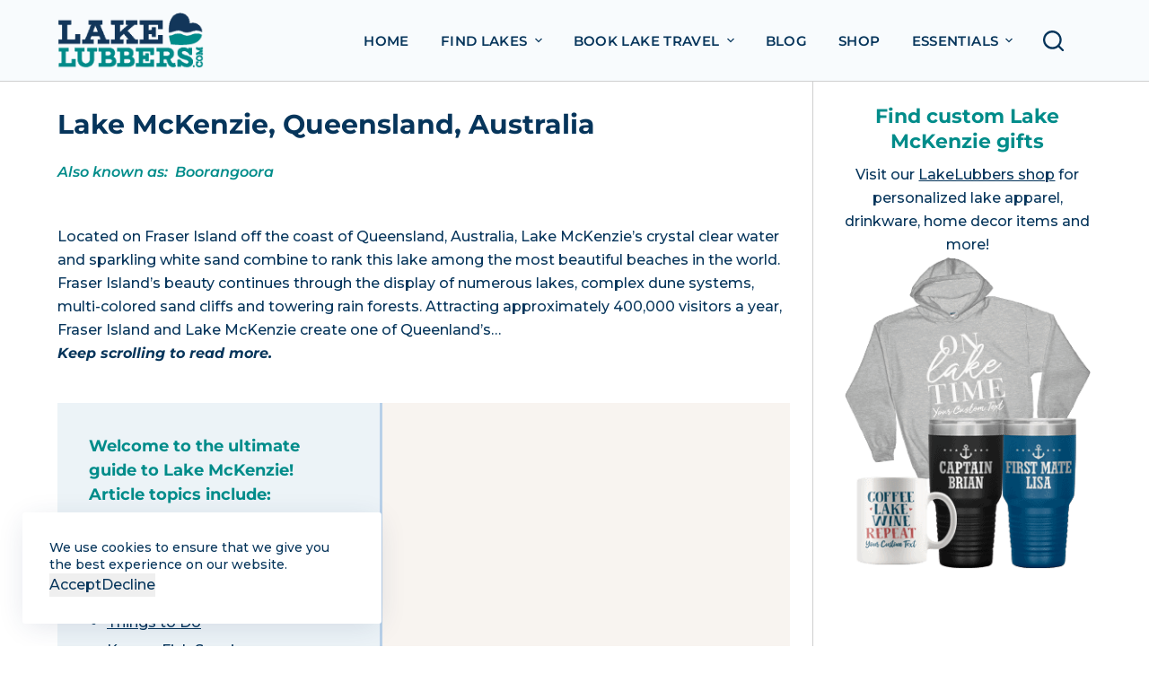

--- FILE ---
content_type: text/html; charset=utf-8
request_url: https://www.google.com/recaptcha/api2/aframe
body_size: 265
content:
<!DOCTYPE HTML><html><head><meta http-equiv="content-type" content="text/html; charset=UTF-8"></head><body><script nonce="Ef_2LdJGDoyIuraA28O2iA">/** Anti-fraud and anti-abuse applications only. See google.com/recaptcha */ try{var clients={'sodar':'https://pagead2.googlesyndication.com/pagead/sodar?'};window.addEventListener("message",function(a){try{if(a.source===window.parent){var b=JSON.parse(a.data);var c=clients[b['id']];if(c){var d=document.createElement('img');d.src=c+b['params']+'&rc='+(localStorage.getItem("rc::a")?sessionStorage.getItem("rc::b"):"");window.document.body.appendChild(d);sessionStorage.setItem("rc::e",parseInt(sessionStorage.getItem("rc::e")||0)+1);localStorage.setItem("rc::h",'1769242819516');}}}catch(b){}});window.parent.postMessage("_grecaptcha_ready", "*");}catch(b){}</script></body></html>

--- FILE ---
content_type: text/css
request_url: https://staging.lakelubbers.com/wp-content/uploads/blocksy/css/global.css?ver=17195
body_size: 3934
content:
@font-face {font-family:'Montserrat';font-style:italic;font-weight:100;font-display:swap;src:url(/wp-content/uploads/blocksy/local-google-fonts/s/montserrat/v23/JTUFjIg1_i6t8kCHKm459Wx7xQYXK0vOoz6jq6R8aX8.ttf) format('truetype');}@font-face {font-family:'Montserrat';font-style:italic;font-weight:200;font-display:swap;src:url(/wp-content/uploads/blocksy/local-google-fonts/s/montserrat/v23/JTUFjIg1_i6t8kCHKm459Wx7xQYXK0vOoz6jqyR9aX8.ttf) format('truetype');}@font-face {font-family:'Montserrat';font-style:italic;font-weight:300;font-display:swap;src:url(/wp-content/uploads/blocksy/local-google-fonts/s/montserrat/v23/JTUFjIg1_i6t8kCHKm459Wx7xQYXK0vOoz6jq_p9aX8.ttf) format('truetype');}@font-face {font-family:'Montserrat';font-style:italic;font-weight:400;font-display:swap;src:url(/wp-content/uploads/blocksy/local-google-fonts/s/montserrat/v23/JTUFjIg1_i6t8kCHKm459Wx7xQYXK0vOoz6jq6R9aX8.ttf) format('truetype');}@font-face {font-family:'Montserrat';font-style:italic;font-weight:500;font-display:swap;src:url(/wp-content/uploads/blocksy/local-google-fonts/s/montserrat/v23/JTUFjIg1_i6t8kCHKm459Wx7xQYXK0vOoz6jq5Z9aX8.ttf) format('truetype');}@font-face {font-family:'Montserrat';font-style:italic;font-weight:600;font-display:swap;src:url(/wp-content/uploads/blocksy/local-google-fonts/s/montserrat/v23/JTUFjIg1_i6t8kCHKm459Wx7xQYXK0vOoz6jq3p6aX8.ttf) format('truetype');}@font-face {font-family:'Montserrat';font-style:italic;font-weight:700;font-display:swap;src:url(/wp-content/uploads/blocksy/local-google-fonts/s/montserrat/v23/JTUFjIg1_i6t8kCHKm459Wx7xQYXK0vOoz6jq0N6aX8.ttf) format('truetype');}@font-face {font-family:'Montserrat';font-style:italic;font-weight:800;font-display:swap;src:url(/wp-content/uploads/blocksy/local-google-fonts/s/montserrat/v23/JTUFjIg1_i6t8kCHKm459Wx7xQYXK0vOoz6jqyR6aX8.ttf) format('truetype');}@font-face {font-family:'Montserrat';font-style:italic;font-weight:900;font-display:swap;src:url(/wp-content/uploads/blocksy/local-google-fonts/s/montserrat/v23/JTUFjIg1_i6t8kCHKm459Wx7xQYXK0vOoz6jqw16aX8.ttf) format('truetype');}@font-face {font-family:'Montserrat';font-style:normal;font-weight:100;font-display:swap;src:url(/wp-content/uploads/blocksy/local-google-fonts/s/montserrat/v23/JTUHjIg1_i6t8kCHKm4532VJOt5-QNFgpCtr6Uw-.ttf) format('truetype');}@font-face {font-family:'Montserrat';font-style:normal;font-weight:200;font-display:swap;src:url(/wp-content/uploads/blocksy/local-google-fonts/s/montserrat/v23/JTUHjIg1_i6t8kCHKm4532VJOt5-QNFgpCvr6Ew-.ttf) format('truetype');}@font-face {font-family:'Montserrat';font-style:normal;font-weight:300;font-display:swap;src:url(/wp-content/uploads/blocksy/local-google-fonts/s/montserrat/v23/JTUHjIg1_i6t8kCHKm4532VJOt5-QNFgpCs16Ew-.ttf) format('truetype');}@font-face {font-family:'Montserrat';font-style:normal;font-weight:400;font-display:swap;src:url(/wp-content/uploads/blocksy/local-google-fonts/s/montserrat/v23/JTUHjIg1_i6t8kCHKm4532VJOt5-QNFgpCtr6Ew-.ttf) format('truetype');}@font-face {font-family:'Montserrat';font-style:normal;font-weight:500;font-display:swap;src:url(/wp-content/uploads/blocksy/local-google-fonts/s/montserrat/v23/JTUHjIg1_i6t8kCHKm4532VJOt5-QNFgpCtZ6Ew-.ttf) format('truetype');}@font-face {font-family:'Montserrat';font-style:normal;font-weight:600;font-display:swap;src:url(/wp-content/uploads/blocksy/local-google-fonts/s/montserrat/v23/JTUHjIg1_i6t8kCHKm4532VJOt5-QNFgpCu170w-.ttf) format('truetype');}@font-face {font-family:'Montserrat';font-style:normal;font-weight:700;font-display:swap;src:url(/wp-content/uploads/blocksy/local-google-fonts/s/montserrat/v23/JTUHjIg1_i6t8kCHKm4532VJOt5-QNFgpCuM70w-.ttf) format('truetype');}@font-face {font-family:'Montserrat';font-style:normal;font-weight:800;font-display:swap;src:url(/wp-content/uploads/blocksy/local-google-fonts/s/montserrat/v23/JTUHjIg1_i6t8kCHKm4532VJOt5-QNFgpCvr70w-.ttf) format('truetype');}@font-face {font-family:'Montserrat';font-style:normal;font-weight:900;font-display:swap;src:url(/wp-content/uploads/blocksy/local-google-fonts/s/montserrat/v23/JTUHjIg1_i6t8kCHKm4532VJOt5-QNFgpCvC70w-.ttf) format('truetype');} [data-header*="type-1"] .ct-header [data-id="logo"] .site-logo-container {--logo-max-height:62px;} [data-header*="type-1"] .ct-header [data-id="logo"] .site-title {--fontWeight:700;--fontSize:25px;--lineHeight:1.5;--linkInitialColor:var(--paletteColor4);} [data-header*="type-1"] .ct-header [data-id="logo"] {--margin:10px 0px !important;} [data-header*="type-1"] .ct-header [data-id="menu"] {--menu-items-spacing:35px;} [data-header*="type-1"] .ct-header [data-id="menu"] > ul > li > a {--fontWeight:600;--textTransform:uppercase;--fontSize:15px;--lineHeight:1.3;--letterSpacing:0.025em;--linkInitialColor:var(--color);} [data-header*="type-1"] .ct-header [data-id="menu"][data-menu*="type-3"] > ul > li > a {--linkHoverColor:#ffffff;--linkActiveColor:#ffffff;} [data-header*="type-1"] .ct-header [data-id="menu"] .sub-menu {--linkInitialColor:#ffffff;--linkHoverColor:var(--paletteColor1);--dropdown-background-color:var(--paletteColor2);--dropdown-top-offset:-33px;--dropdown-width:250px;--fontWeight:500;--fontSize:15px;--dropdown-divider:1px solid rgba(255, 255, 255, 0.38);--box-shadow:0px 10px 20px rgba(41, 51, 61, 0.1);--border-radius:0px 0px 2px 2px;} [data-header*="type-1"] .ct-header [data-sticky*="yes"] [data-id="menu"] .sub-menu {--sticky-state-dropdown-top-offset:0px;} [data-header*="type-1"] .ct-header [data-row*="middle"] {--height:90px;background-color:var(--paletteColor7);background-image:none;--borderTop:none;--borderBottom:1px solid var(--paletteColor5);--box-shadow:none;} [data-header*="type-1"] .ct-header [data-row*="middle"] > div {--borderTop:none;--borderBottom:none;} [data-header*="type-1"] .ct-header [data-sticky*="yes"] [data-row*="middle"] {background-color:var(--paletteColor7);background-image:none;--borderTop:none;--borderBottom:none;--box-shadow:none;} [data-header*="type-1"] .ct-header [data-sticky*="yes"] [data-row*="middle"] > div {--borderBottom:none;} [data-header*="type-1"] [data-id="mobile-menu"] {--fontWeight:600;--fontSize:30px;--linkInitialColor:#ffffff;--mobile-menu-divider:none;} [data-header*="type-1"] [data-id="mobile-menu"] .sub-menu {--textTransform:none;} [data-header*="type-1"] #offcanvas .ct-panel-inner {background-color:rgba(18, 21, 25, 0.98);} [data-header*="type-1"] #offcanvas {background-color:rgba(255,255,255,0);--side-panel-width:500px;--vertical-alignment:flex-start;--has-indentation:1;} [data-header*="type-1"] [data-behaviour*="side"] {--box-shadow:0px 0px 70px rgba(0, 0, 0, 0.35);} [data-header*="type-1"] [data-id="search"] {--icon-size:23px;--icon-color:var(--paletteColor1);--icon-hover-color:var(--paletteColor2);--margin:0 20px 0 6px !important;} [data-header*="type-1"] [data-id="search"] .ct-label {--fontWeight:600;--textTransform:uppercase;--fontSize:16px;} [data-header*="type-1"] #search-modal .ct-search-results a {--fontWeight:500;--fontSize:14px;--lineHeight:1.4;} [data-header*="type-1"] #search-modal {--linkInitialColor:#ffffff;--form-text-initial-color:#ffffff;--form-text-focus-color:#ffffff;background-color:rgba(6, 53, 91, 0.98);} [data-header*="type-1"] #search-modal form button {--search-button-background:var(--paletteColor2);--search-button-focus-background:rgba(0, 138, 135, 0.56);} [data-header*="type-1"] [data-id="socials"].ct-header-socials [data-color="custom"] {--background-color:rgba(218, 222, 228, 0.3);--background-hover-color:var(--paletteColor1);} [data-header*="type-1"] [data-id="socials"].ct-header-socials .ct-label {--visibility:none;} [data-header*="type-1"] [data-id="trigger"] {--icon-size:18px;} [data-header*="type-1"] {--header-height:90px;--header-sticky-height:90px;--header-sticky-offset:0px;} [data-footer*="type-1"] .ct-footer [data-row*="bottom"] > div {--container-spacing:25px;--columns-gap:50px;--widgets-gap:40px;--vertical-alignment:center;--border:none;--grid-template-columns:1fr 3fr;} [data-footer*="type-1"] .ct-footer [data-row*="bottom"] .widget-title {--fontSize:16px;} [data-footer*="type-1"] .ct-footer [data-row*="bottom"] {background-color:var(--paletteColor2);} [data-footer*="type-1"] [data-id="copyright"] {--fontWeight:400;--fontSize:13px;--lineHeight:1.45;--color:var(--paletteColor8);--margin:0px 20px !important;} [data-footer*="type-1"] [data-column="copyright"] {--horizontal-alignment:center;} [data-footer*="type-1"] .ct-footer [data-id="menu"] {--menu-item-width:initial;--menu-items-spacing:24px;--margin:0 0 0 15px !important;} [data-footer*="type-1"] .ct-footer [data-column="menu"] {--horizontal-alignment:center;--vertical-alignment:center;} [data-footer*="type-1"] .ct-footer [data-id="menu"] ul {--fontFamily:Montserrat, Sans-Serif;--fontWeight:600;--textTransform:none;--fontSize:14px;--lineHeight:1.3;} [data-footer*="type-1"] .ct-footer [data-id="menu"] > ul > li > a {--linkInitialColor:#ffffff;--linkHoverColor:var(--paletteColor2);} [data-footer*="type-1"] .ct-footer [data-row*="middle"] > div {--container-spacing:28px;--columns-gap:50px;--vertical-alignment:center;--border:none;--grid-template-columns:1fr 3fr;} [data-footer*="type-1"] .ct-footer [data-row*="middle"] .widget-title {--fontSize:16px;} [data-footer*="type-1"] .ct-footer [data-row*="middle"] {background-color:var(--paletteColor1);} [data-footer*="type-1"] [data-id="socials"].ct-footer-socials {--icon-size:25px;--spacing:30px;} [data-footer*="type-1"] [data-column="socials"] {--horizontal-alignment:center;--vertical-alignment:center;} [data-footer*="type-1"] [data-id="socials"].ct-footer-socials [data-color="custom"] {--icon-color:var(--paletteColor7);--icon-hover-color:var(--paletteColor3);--background-color:rgba(218, 222, 228, 0.3);--background-hover-color:var(--paletteColor1);} [data-footer*="type-1"] [data-id="socials"].ct-footer-socials .ct-label {--visibility:none;} [data-footer*="type-1"] .ct-footer [data-row*="top"] > div {--container-spacing:30px;--widgets-gap:40px;--border:none;--grid-template-columns:2fr 1fr 1fr;} [data-footer*="type-1"] .ct-footer [data-row*="top"] .widget-title {--fontSize:16px;} [data-footer*="type-1"] .ct-footer [data-row*="top"] {background-color:var(--paletteColor6);} [data-footer*="type-1"] .ct-footer [data-column="widget-area-4"] {--text-horizontal-alignment:center;--horizontal-alignment:center;} [data-footer*="type-1"] [data-column="widget-area-5"] {--text-horizontal-alignment:center;--horizontal-alignment:center;} [data-footer*="type-1"] [data-column="widget-area-6"] {--margin:20px !important;} [data-footer*="type-1"] .ct-footer [data-id="text"] {--max-width:100%;--fontSize:16px;--lineHeight:1.3;--color:var(--paletteColor2);--linkInitialColor:var(--paletteColor8);--linkHoverColor:var(--paletteColor6);} [data-footer*="type-1"] .ct-footer [data-column="text"] {--horizontal-alignment:center;--vertical-alignment:center;} [data-footer*="type-1"] footer.ct-footer {background-color:var(--paletteColor2);} [data-footer*="QwHKxk"] .ct-footer [data-row*="bottom"] > div {--container-spacing:25px;--vertical-alignment:center;--border:none;--grid-template-columns:1fr 2fr;} [data-footer*="QwHKxk"] .ct-footer [data-row*="bottom"] .widget-title {--fontSize:16px;} [data-footer*="QwHKxk"] .ct-footer [data-row*="bottom"] {background-color:var(--paletteColor2);} [data-footer*="QwHKxk"] [data-id="copyright"] {--fontWeight:400;--fontSize:13px;--lineHeight:1.45;--color:var(--paletteColor8);--margin:0px 20px !important;} [data-footer*="QwHKxk"] [data-column="copyright"] {--horizontal-alignment:center;} [data-footer*="QwHKxk"] .ct-footer [data-id="menu"] {--menu-items-spacing:20px;--margin:0 0 0 15px !important;} [data-footer*="QwHKxk"] .ct-footer [data-column="menu"] {--horizontal-alignment:center;--vertical-alignment:center;} [data-footer*="QwHKxk"] .ct-footer [data-id="menu"] ul {--fontFamily:Montserrat, Sans-Serif;--fontWeight:600;--textTransform:none;--fontSize:16px;--lineHeight:1.3;} [data-footer*="QwHKxk"] .ct-footer [data-id="menu"] > ul > li > a {--linkInitialColor:#ffffff;--linkHoverColor:var(--paletteColor2);} [data-footer*="QwHKxk"] .ct-footer [data-row*="middle"] > div {--container-spacing:28px;--widgets-gap:40px;--vertical-alignment:center;--border:none;--grid-template-columns:1fr 2fr;} [data-footer*="QwHKxk"] .ct-footer [data-row*="middle"] .widget-title {--fontSize:16px;} [data-footer*="QwHKxk"] .ct-footer [data-row*="middle"] {background-color:var(--paletteColor1);} [data-footer*="QwHKxk"] [data-id="socials"].ct-footer-socials {--icon-size:30px;--spacing:40px;} [data-footer*="QwHKxk"] [data-column="socials"] {--horizontal-alignment:center;--vertical-alignment:center;} [data-footer*="QwHKxk"] [data-id="socials"].ct-footer-socials [data-color="custom"] {--icon-color:var(--paletteColor7);--background-color:rgba(218, 222, 228, 0.3);--background-hover-color:var(--paletteColor1);} [data-footer*="QwHKxk"] [data-id="socials"].ct-footer-socials .ct-label {--visibility:none;} [data-footer*="QwHKxk"] .ct-footer [data-row*="top"] > div {--container-spacing:30px;--widgets-gap:40px;--border:none;--grid-template-columns:initial;} [data-footer*="QwHKxk"] .ct-footer [data-row*="top"] .widget-title {--fontSize:16px;} [data-footer*="QwHKxk"] .ct-footer [data-row*="top"] {background-color:transparent;} [data-footer*="QwHKxk"] .ct-footer [data-id="logo"] .site-logo-container {--logo-max-height:163px;} [data-footer*="QwHKxk"] .ct-footer [data-id="logo"] .site-title {--fontWeight:700;--fontSize:25px;--lineHeight:1.5;--linkInitialColor:var(--paletteColor4);} [data-footer*="QwHKxk"] .ct-footer [data-column="logo"] {--horizontal-alignment:center;--vertical-alignment:center;} [data-footer*="QwHKxk"] .ct-footer [data-id="text"] {--max-width:100%;--fontSize:16px;--lineHeight:1.3;--color:var(--paletteColor2);--linkInitialColor:var(--paletteColor8);} [data-footer*="QwHKxk"] .ct-footer [data-column="text"] {--horizontal-alignment:center;--vertical-alignment:center;} [data-footer*="QwHKxk"] footer.ct-footer {background-color:var(--paletteColor6);}:root {--fontFamily:Montserrat, Sans-Serif;--fontWeight:500;--textTransform:none;--textDecoration:none;--fontSize:16px;--lineHeight:1.65;--letterSpacing:0em;--buttonFontFamily:Montserrat, Sans-Serif;--buttonFontWeight:500;--buttonFontSize:16px;--has-classic-forms:var(--true);--has-modern-forms:var(--false);--form-field-border-initial-color:var(--border-color);--form-field-border-focus-color:var(--paletteColor1);--form-selection-control-initial-color:var(--border-color);--form-selection-control-accent-color:var(--paletteColor1);--paletteColor1:#06355b;--paletteColor2:#008c8a;--paletteColor3:#df6d47;--paletteColor4:#9a9a9a;--paletteColor5:#cecfcf;--paletteColor6:#ecf3f7;--paletteColor7:#f8fbfd;--paletteColor8:#ffffff;--color:var(--paletteColor1);--linkInitialColor:var(--paletteColor1);--linkHoverColor:var(--paletteColor2);--selectionTextColor:#ffffff;--selectionBackgroundColor:var(--paletteColor1);--border-color:var(--paletteColor5);--headings-color:var(--paletteColor1);--heading-1-color:var(--paletteColor1);--heading-2-color:var(--paletteColor2);--heading-3-color:var(--paletteColor2);--content-spacing:1.5em;--buttonMinHeight:40px;--buttonShadow:none;--buttonTransform:none;--buttonTextInitialColor:#ffffff;--buttonTextHoverColor:#ffffff;--buttonInitialColor:var(--paletteColor1);--buttonHoverColor:var(--paletteColor3);--button-border:none;--buttonBorderRadius:3px;--button-padding:5px 20px;--normal-container-max-width:1290px;--content-vertical-spacing:25px;--narrow-container-max-width:750px;--wide-offset:130px;}h1 {--fontFamily:Montserrat, Sans-Serif;--fontWeight:700;--fontSize:30px;--lineHeight:1.5;}h2 {--fontFamily:Montserrat, Sans-Serif;--fontWeight:700;--fontSize:26px;--lineHeight:1.5;}h3 {--fontFamily:Montserrat, Sans-Serif;--fontWeight:700;--fontSize:26px;--lineHeight:1.5;}h4 {--fontFamily:Montserrat, Sans-Serif;--fontWeight:500;--fontSize:22px;--lineHeight:1.5;}h5 {--fontFamily:Montserrat, Sans-Serif;--fontWeight:500;--fontSize:20px;--lineHeight:1.5;}h6 {--fontFamily:Montserrat, Sans-Serif;--fontWeight:500;--fontSize:16px;--lineHeight:1.5;}.wp-block-pullquote, .ct-quote-widget blockquote {--fontFamily:Georgia;--fontWeight:600;--fontSize:25px;}code, kbd, samp, pre {--fontFamily:monospace;--fontWeight:400;--fontSize:16px;}.ct-sidebar .widget-title {--fontSize:25px;}.ct-breadcrumbs {--fontWeight:600;--textTransform:uppercase;--fontSize:12px;}body {background-color:var(--paletteColor8);background-image:none;} [data-prefix="single_blog_post"] .entry-header .page-title {--fontSize:32px;} [data-prefix="single_blog_post"] .entry-header .entry-meta {--fontWeight:600;--textTransform:uppercase;--fontSize:12px;--lineHeight:1.3;} [data-prefix="single_blog_post"] .hero-section[data-type="type-2"] {--min-height:150px;background-color:var(--paletteColor6);background-image:none;--container-padding:40px 0;} [data-prefix="single_blog_post"] .hero-section .entry-meta {--itemSpacing:21px;} [data-prefix="blog"] .entry-header .page-title {--fontSize:30px;} [data-prefix="blog"] .entry-header .entry-meta {--fontWeight:600;--textTransform:uppercase;--fontSize:12px;--lineHeight:1.3;} [data-prefix="blog"] .hero-section[data-type="type-2"] {--min-height:150px;background-color:var(--paletteColor6);background-image:none;--container-padding:50px 0;} [data-prefix="categories"] .entry-header .page-title {--fontSize:30px;} [data-prefix="categories"] .entry-header .entry-meta {--fontWeight:600;--textTransform:uppercase;--fontSize:12px;--lineHeight:1.3;} [data-prefix="categories"] .hero-section[data-type="type-2"] {--min-height:150px;background-color:var(--paletteColor6);background-image:none;--container-padding:50px 0;} [data-prefix="search"] .entry-header .page-title {--fontSize:30px;} [data-prefix="search"] .entry-header .entry-meta {--fontWeight:600;--textTransform:uppercase;--fontSize:12px;--lineHeight:1.3;} [data-prefix="author"] .entry-header .page-title {--fontSize:30px;} [data-prefix="author"] .entry-header .entry-meta {--fontWeight:600;--textTransform:uppercase;--fontSize:12px;--lineHeight:1.3;} [data-prefix="author"] .hero-section[data-type="type-2"] {background-color:var(--paletteColor6);background-image:none;--container-padding:50px 0;} [data-prefix="single_page"] .entry-header .page-title {--fontSize:30px;} [data-prefix="single_page"] .entry-header .entry-meta {--fontWeight:600;--textTransform:uppercase;--fontSize:12px;--lineHeight:1.3;} [data-prefix="single_page"] .hero-section[data-type="type-1"] {--margin-bottom:40px;} [data-prefix="lasso-urls_single"] .entry-header .page-title {--fontSize:30px;} [data-prefix="lasso-urls_single"] .entry-header .entry-meta {--fontWeight:600;--textTransform:uppercase;--fontSize:12px;--lineHeight:1.3;} [data-prefix="lasso-urls_archive"] .entry-header .page-title {--fontSize:30px;} [data-prefix="lasso-urls_archive"] .entry-header .entry-meta {--fontWeight:600;--textTransform:uppercase;--fontSize:12px;--lineHeight:1.3;} [data-prefix="lake_archive"] .entry-header .page-title {--fontSize:30px;} [data-prefix="lake_archive"] .entry-header .entry-meta {--fontWeight:600;--textTransform:uppercase;--fontSize:12px;--lineHeight:1.3;} [data-prefix="lake_archive"] .hero-section[data-type="type-1"] {--margin-bottom:15px;} [data-prefix="advertisers_single"] .entry-header .page-title {--fontSize:30px;} [data-prefix="advertisers_single"] .entry-header .entry-meta {--fontWeight:600;--textTransform:uppercase;--fontSize:12px;--lineHeight:1.3;} [data-prefix="advertisers_archive"] .entry-header .page-title {--fontSize:30px;} [data-prefix="advertisers_archive"] .entry-header .entry-meta {--fontWeight:600;--textTransform:uppercase;--fontSize:12px;--lineHeight:1.3;}.ct-pagination {--spacing:40px;} [data-prefix="blog"] .entries {--grid-template-columns:repeat(3, minmax(0, 1fr));--grid-columns-gap:40px;} [data-prefix="blog"] .entry-card .entry-title {--fontSize:20px;--lineHeight:1.3;--linkHoverColor:var(--paletteColor1);} [data-prefix="blog"] .entry-card .entry-meta {--fontWeight:600;--textTransform:uppercase;--fontSize:12px;--color:var(--paletteColor1);} [data-prefix="blog"] .entry-card {--card-inner-spacing:25px;background-color:var(--paletteColor8);--borderRadius:6px;--box-shadow:0px 0px 18px 3px rgba(140, 140, 141, 0.26);--text-horizontal-alignment:center;--horizontal-alignment:center;} [data-prefix="categories"] .entries {--grid-template-columns:repeat(3, minmax(0, 1fr));--grid-columns-gap:40px;} [data-prefix="categories"] .entry-card .entry-title {--fontSize:20px;--lineHeight:1.3;} [data-prefix="categories"] .entry-card .entry-meta {--fontWeight:600;--textTransform:uppercase;--fontSize:12px;} [data-prefix="categories"] .entry-card {background-color:var(--paletteColor8);--borderRadius:8px;--box-shadow:0px 0px 18px 3px rgba(140, 140, 141, 0.26);--text-horizontal-alignment:center;--horizontal-alignment:center;} [data-prefix="author"] .entries {--grid-template-columns:repeat(3, minmax(0, 1fr));} [data-prefix="author"] .entry-card .entry-title {--fontSize:20px;--lineHeight:1.3;} [data-prefix="author"] .entry-card .entry-meta {--fontWeight:600;--textTransform:uppercase;--fontSize:12px;} [data-prefix="author"] .entry-card {background-color:var(--paletteColor8);--box-shadow:0px 12px 18px -6px rgba(34, 56, 101, 0.04);} [data-prefix="search"] .entries {--grid-template-columns:repeat(4, minmax(0, 1fr));} [data-prefix="search"] .entry-card .entry-title {--fontSize:20px;--lineHeight:1.3;} [data-prefix="search"] .entry-card .entry-meta {--fontWeight:600;--textTransform:uppercase;--fontSize:12px;} [data-prefix="search"] .entry-card {background-color:var(--paletteColor8);--card-border:1px solid rgba(44,62,80,0.2);--box-shadow:0px 11px 18px -10px rgba(115, 118, 125, 0.46);--text-horizontal-alignment:center;--horizontal-alignment:center;} [data-prefix="lasso-urls_archive"] .entries {--grid-template-columns:repeat(3, minmax(0, 1fr));} [data-prefix="lasso-urls_archive"] .entry-card .entry-title {--fontSize:20px;--lineHeight:1.3;} [data-prefix="lasso-urls_archive"] .entry-card .entry-meta {--fontWeight:600;--textTransform:uppercase;--fontSize:12px;} [data-prefix="lasso-urls_archive"] .entry-card {background-color:var(--paletteColor8);--box-shadow:0px 12px 18px -6px rgba(34, 56, 101, 0.04);} [data-prefix="lake_archive"] .entries {--grid-template-columns:repeat(3, minmax(0, 1fr));--grid-columns-gap:15px;} [data-prefix="lake_archive"] .entry-card .entry-title {--fontSize:20px;--lineHeight:1.3;} [data-prefix="lake_archive"] .entry-excerpt {--fontSize:14px;--lineHeight:1.5;} [data-prefix="lake_archive"] .entry-card .entry-meta {--fontWeight:600;--textTransform:uppercase;--fontSize:11px;--lineHeight:1.4;--color:var(--paletteColor2);--linkHoverColor:var(--paletteColor3);} [data-prefix="lake_archive"] .entry-card {background-color:var(--paletteColor8);--box-shadow:3px 3px 10px var(--paletteColor5);--text-horizontal-alignment:center;--horizontal-alignment:center;} [data-prefix="advertisers_archive"] .entries {--grid-template-columns:repeat(3, minmax(0, 1fr));} [data-prefix="advertisers_archive"] .entry-card .entry-title {--fontSize:20px;--lineHeight:1.3;} [data-prefix="advertisers_archive"] .entry-card .entry-meta {--fontWeight:600;--textTransform:uppercase;--fontSize:12px;} [data-prefix="advertisers_archive"] .entry-card {background-color:var(--paletteColor8);--box-shadow:0px 12px 18px -6px rgba(34, 56, 101, 0.04);}form textarea {--form-field-height:170px;} [data-sidebar] {--sidebar-width:27%;--sidebar-width-no-unit:27;--sidebar-gap:25px;}.ct-sidebar {--linkInitialColor:var(--color);--sidebar-widgets-spacing:70px;}aside[data-type="type-3"] {--border:1px solid #cecfcf;}.ct-back-to-top .ct-icon {--icon-size:22px;}.ct-back-to-top {--back-top-bottom-offset:25px;--back-top-side-offset:25px;--icon-color:var(--paletteColor8);--icon-hover-color:#ffffff;} [data-prefix="single_blog_post"] .ct-share-box {--icon-size:20px;--spacing:16px;} [data-prefix="single_blog_post"] .ct-share-box[data-location="bottom"] {--margin:72px;} [data-prefix="single_blog_post"] .ct-share-box[data-type="type-2"] {--horizontal-alignment:center;--text-horizontal-alignment:center;} [data-prefix="single_blog_post"] .ct-related-posts-container {--padding:40px;background-color:var(--paletteColor7);} [data-prefix="single_blog_post"] .ct-related-posts .ct-block-title {--horizontal-alignment:left;} [data-prefix="single_blog_post"] .ct-related-posts-container .ct-block-title {--heading-color:var(--paletteColor1);} [data-prefix="single_blog_post"] .ct-related-posts {--grid-template-columns:repeat(3, 1fr);} [data-prefix="lasso-urls_single"] [class*="ct-container"] > article[class*="post"] {--has-boxed:var(--false);--has-wide:var(--true);} [data-prefix="lake_single"] [class*="ct-container"] > article[class*="post"] {--has-boxed:var(--false);--has-wide:var(--true);} [data-prefix="advertisers_single"] [class*="ct-container"] > article[class*="post"] {--has-boxed:var(--true);--has-wide:var(--false);background-color:var(--has-background, var(--paletteColor8));--border-radius:3px;--boxed-content-spacing:40px;--box-shadow:0px 12px 18px -6px rgba(34, 56, 101, 0.04);} [data-prefix="single_blog_post"] [class*="ct-container"] > article[class*="post"] {--has-boxed:var(--false);--has-wide:var(--true);} [data-prefix="single_page"] [class*="ct-container"] > article[class*="post"] {--has-boxed:var(--false);--has-wide:var(--true);}.cookie-notification {--backgroundColor:#ffffff;--maxWidth:400px;}.cookie-notification .ct-cookies-decline-button {--buttonTextInitialColor:var(--paletteColor3);--buttonTextHoverColor:var(--paletteColor3);--buttonInitialColor:rgba(224, 229, 235, 0.6);--buttonHoverColor:rgba(224, 229, 235, 1);}.ct-newsletter-subscribe-block {--buttonInitialColor:var(--paletteColor1);--buttonHoverColor:var(--paletteColor2);background-color:#ffffff;--box-shadow:0px 50px 90px rgba(210, 213, 218, 0.4);--padding:30px;} [data-prefix="blog"] .ct-dynamic-filter {--items-horizontal-spacing:14px;--container-spacing:40px;--filter-items-alignment:center;--fontWeight:600;--textTransform:capitalize;--fontSize:14px;--linkInitialColor:var(--paletteColor8);--linkHoverColor:var(--paletteColor6);--border-radius:3px;} [data-prefix="categories"] .ct-dynamic-filter {--items-horizontal-spacing:14px;--container-spacing:40px;--filter-items-alignment:center;--fontWeight:600;--textTransform:capitalize;--fontSize:14px;--linkInitialColor:var(--paletteColor8);--linkHoverColor:var(--paletteColor6);--border-radius:3px;}@media (max-width: 999.98px) {  [data-header*="type-1"] .ct-header [data-id="logo"] .site-logo-container {--logo-max-height:60px;} [data-header*="type-1"] .ct-header [data-id="logo"] {--margin:20px 0px !important;--horizontal-alignment:left;} [data-header*="type-1"] .ct-header [data-row*="middle"] {--height:70px;} [data-header*="type-1"] [data-id="mobile-menu"] {--fontSize:25px;} [data-header*="type-1"] [data-id="mobile-menu"] .sub-menu {--fontSize:20px;} [data-header*="type-1"] #offcanvas .ct-panel-inner {background-color:rgba(6, 53, 91, 0.96);} [data-header*="type-1"] #offcanvas {--side-panel-width:65vw;} [data-header*="type-1"] [data-id="trigger"] {--icon-size:26px;--margin:0 10px 0 0px !important;} [data-header*="type-1"] {--header-height:70px;--header-sticky-height:70px;} [data-footer*="type-1"] .ct-footer [data-row*="bottom"] > div {--columns-gap:15px;--grid-template-columns:initial;} [data-footer*="type-1"] .ct-footer [data-row*="middle"] > div {--columns-gap:15px;--grid-template-columns:initial;} [data-footer*="type-1"] [data-id="socials"].ct-footer-socials {--icon-size:30px;} [data-footer*="type-1"] .ct-footer [data-row*="top"] > div {--grid-template-columns:initial;} [data-footer*="QwHKxk"] .ct-footer [data-row*="bottom"] > div {--grid-template-columns:initial;} [data-footer*="QwHKxk"] .ct-footer [data-row*="middle"] > div {--grid-template-columns:initial;} [data-footer*="QwHKxk"] .ct-footer [data-row*="top"] > div {--grid-template-columns:initial;} [data-prefix="single_blog_post"] .entry-header .page-title {--fontSize:30px;} [data-prefix="single_blog_post"] .hero-section[data-type="type-2"] {--container-padding:30px 0;} [data-prefix="single_page"] .hero-section[data-type="type-1"] {--alignment:left;--margin-bottom:17px;} [data-prefix="blog"] .entries {--grid-template-columns:repeat(2, minmax(0, 1fr));--grid-columns-gap:35px;} [data-prefix="categories"] .entries {--grid-template-columns:repeat(2, minmax(0, 1fr));} [data-prefix="author"] .entries {--grid-template-columns:repeat(2, minmax(0, 1fr));} [data-prefix="search"] .entries {--grid-template-columns:repeat(2, minmax(0, 1fr));} [data-prefix="lasso-urls_archive"] .entries {--grid-template-columns:repeat(2, minmax(0, 1fr));} [data-prefix="lake_archive"] .entries {--grid-template-columns:repeat(2, minmax(0, 1fr));} [data-prefix="advertisers_archive"] .entries {--grid-template-columns:repeat(2, minmax(0, 1fr));}:root {--content-vertical-spacing:20px;} [data-prefix="single_blog_post"] .ct-related-posts {--grid-template-columns:repeat(2, 1fr);} [data-prefix="advertisers_single"] [class*="ct-container"] > article[class*="post"] {--boxed-content-spacing:35px;} [data-prefix="blog"] .ct-dynamic-filter {--container-spacing:27px;} [data-prefix="categories"] .ct-dynamic-filter {--container-spacing:27px;}}@media (max-width: 689.98px) {[data-header*="type-1"] .ct-header [data-id="logo"] .site-logo-container {--logo-max-height:52px;} [data-header*="type-1"] .ct-header [data-id="logo"] {--margin:20px 0px 20px 10px !important;} [data-header*="type-1"] .ct-header [data-row*="middle"] {--height:56px;} [data-header*="type-1"] [data-id="mobile-menu"] {--fontSize:18px;} [data-header*="type-1"] [data-id="mobile-menu"] .sub-menu {--fontSize:14px;--lineHeight:1;} [data-header*="type-1"] #offcanvas .ct-panel-inner {background-color:rgba(6, 53, 91, 0.97);} [data-header*="type-1"] #offcanvas {--side-panel-width:69vw;--horizontal-alignment:center;--text-horizontal-alignment:center;--has-indentation:0;} [data-header*="type-1"] {--header-height:56px;--header-sticky-height:56px;} [data-footer*="type-1"] .ct-footer [data-row*="bottom"] > div {--container-spacing:15px;--columns-gap:17px;--grid-template-columns:initial;} [data-footer*="type-1"] [data-column="copyright"] {--vertical-alignment:center;} [data-footer*="type-1"] .ct-footer [data-id="menu"] {--menu-items-spacing:25px;--margin:0 0 0 5px !important;} [data-footer*="type-1"] .ct-footer [data-id="menu"] ul {--lineHeight:1;--letterSpacing:0em;} [data-footer*="type-1"] .ct-footer [data-row*="middle"] > div {--container-spacing:31px;--columns-gap:13px;--grid-template-columns:initial;} [data-footer*="type-1"] [data-id="socials"].ct-footer-socials {--icon-size:25px;} [data-footer*="type-1"] .ct-footer [data-row*="top"] > div {--container-spacing:28px;--widgets-gap:35px;--grid-template-columns:initial;} [data-footer*="type-1"] .ct-footer [data-id="text"] {--margin:0px !important;} [data-footer*="QwHKxk"] .ct-footer [data-row*="bottom"] > div {--container-spacing:15px;--grid-template-columns:initial;} [data-footer*="QwHKxk"] .ct-footer [data-row*="middle"] > div {--container-spacing:21px;--widgets-gap:24px;--grid-template-columns:initial;} [data-footer*="QwHKxk"] [data-id="socials"].ct-footer-socials {--icon-size:25px;} [data-footer*="QwHKxk"] .ct-footer [data-row*="top"] > div {--container-spacing:28px;--widgets-gap:35px;--grid-template-columns:initial;} [data-footer*="QwHKxk"] .ct-footer [data-id="text"] {--linkHoverColor:var(--paletteColor3);} [data-prefix="single_blog_post"] .entry-header .page-title {--fontSize:28px;} [data-prefix="single_blog_post"] .hero-section[data-type="type-2"] {--container-padding:25px 0;} [data-prefix="blog"] .entries {--grid-template-columns:repeat(1, minmax(0, 1fr));--grid-columns-gap:24px;} [data-prefix="blog"] .entry-card .entry-title {--fontSize:18px;} [data-prefix="categories"] .entries {--grid-template-columns:repeat(1, minmax(0, 1fr));} [data-prefix="categories"] .entry-card .entry-title {--fontSize:18px;} [data-prefix="author"] .entries {--grid-template-columns:repeat(1, minmax(0, 1fr));} [data-prefix="author"] .entry-card .entry-title {--fontSize:18px;} [data-prefix="search"] .entries {--grid-template-columns:repeat(1, minmax(0, 1fr));} [data-prefix="search"] .entry-card .entry-title {--fontSize:18px;} [data-prefix="lasso-urls_archive"] .entries {--grid-template-columns:repeat(1, minmax(0, 1fr));} [data-prefix="lasso-urls_archive"] .entry-card .entry-title {--fontSize:18px;} [data-prefix="lake_archive"] .entries {--grid-template-columns:repeat(1, minmax(0, 1fr));} [data-prefix="lake_archive"] .entry-card .entry-title {--fontSize:18px;} [data-prefix="advertisers_archive"] .entries {--grid-template-columns:repeat(1, minmax(0, 1fr));} [data-prefix="advertisers_archive"] .entry-card .entry-title {--fontSize:18px;}:root {--content-vertical-spacing:15px;}.ct-back-to-top .ct-icon {--icon-size:16px;}.ct-back-to-top {--back-top-bottom-offset:10px;--back-top-side-offset:10px;} [data-prefix="single_blog_post"] .ct-related-posts {--grid-template-columns:repeat(1, 1fr);} [data-prefix="advertisers_single"] [class*="ct-container"] > article[class*="post"] {--boxed-content-spacing:20px;} [data-prefix="blog"] .ct-dynamic-filter {--container-spacing:25px;} [data-prefix="categories"] .ct-dynamic-filter {--container-spacing:25px;}}